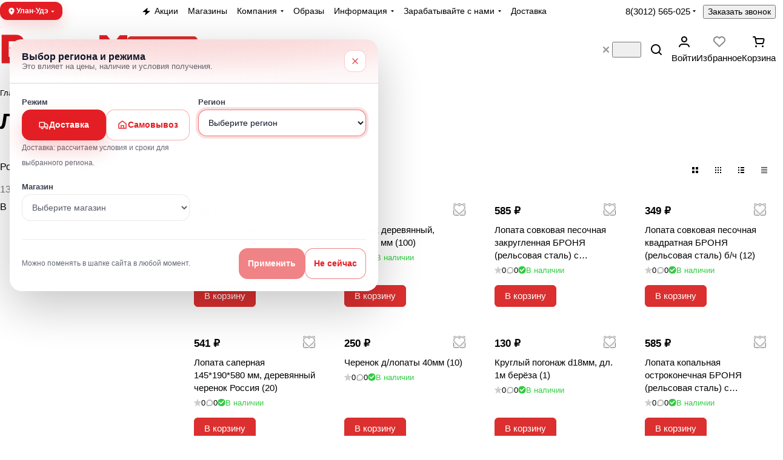

--- FILE ---
content_type: text/css
request_url: https://kyahta.vegosm.ru/bitrix/cache/css/s1/aspro-premier/default_d3419e14aef997da2d22b7ffaa2e76ab/default_d3419e14aef997da2d22b7ffaa2e76ab_v1.css?17659553932398
body_size: 729
content:


/* Start:/bitrix/templates/aspro-premier/css/bottom-icons-panel.min.css?17633985992212*/
.bottom-icons-panel{position:fixed;position:sticky;left:0;bottom:0;z-index:992;width:100%;margin-top:auto;padding-bottom:env(safe-area-inset-bottom,22px);border-radius:var(--theme-outer-border-radius) var(--theme-outer-border-radius) 0 0;background:var(--card_bg_black);box-shadow:0px -3px 10px rgba(0,0,0,.1);order:9999;}.bottom-icons-panel__content{display:flex;width:100%;overflow-x:auto;overflow-y:auto;transform:translateZ(0);}.bottom-icons-panel__content:last-child{padding-bottom:5px;}.bottom-icons-panel__content--buy-buttons{.ocb-wrapper{display:none}&:only-child{padding-bottom:16px}}.bottom-icons-panel__content-link{display:flex;flex-shrink:0;align-items:center;justify-content:flex-end;flex-direction:column;min-width:75px;max-width:200px;height:56px;text-align:center;position:relative;overflow:hidden;padding:0 3px 2px;}.bottom-icons-panel__content-link--active .bottom-icons-panel__content-text{color:#9e9e9e;color:var(--theme-base-color);}.bottom-icons-panel__content-link--active svg path,.bottom-icons-panel__content-link--active svg use{fill:#9e9e9e;fill:var(--theme-base-color);}.bottom-icons-panel__content-text{align-self:normal;white-space:nowrap;overflow:hidden;text-overflow:ellipsis;}.bottom-icons-panel__content-link--display--block{display:block;}.bottom-icons-panel__content-link--with-counter{gap:5px 0;}.bottom-icons-panel__content-picture-wrapper{position:relative;}.bottom-icons-panel__content-picture-wrapper--mb-3{align-items:flex-end;display:flex;height:20px;margin:0;position:relative;}.bottom-icons-panel__content::-webkit-scrollbar{-webkit-appearance:none;}.bottom-icons-panel__content::-webkit-scrollbar:vertical{width:6px;}.bottom-icons-panel__content::-webkit-scrollbar:horizontal{height:6px;}.bottom-icons-panel__content::-webkit-scrollbar-thumb{background-color:rgba(153,153,153,1);background:var(--gray_bg_black);border-radius:10px;border:2px solid #ffffff;border-color:var(--black_bg_black);}.bottom-icons-panel__content::-webkit-scrollbar-track{border-radius:10px;background-color:#ffffff;background:none;}.bottom-icons-panel .header-cart__count,.bottom-icons-panel .icon-count{top:0;bottom:auto;right:0;}@media (min-width:992px){.bottom-icons-panel{display:none}}
/* End */
/* /bitrix/templates/aspro-premier/css/bottom-icons-panel.min.css?17633985992212 */


--- FILE ---
content_type: application/javascript
request_url: https://kyahta.vegosm.ru/bitrix/cache/js/s1/aspro-premier/default_709d1579471924dc8d6070f6d80e2cea/default_709d1579471924dc8d6070f6d80e2cea_v1.js?17659553964033
body_size: 1293
content:

; /* Start:"a:4:{s:4:"full";s:108:"/bitrix/templates/aspro-premier/components/bitrix/catalog.section/catalog_block/script.min.js?17633985991405";s:6:"source";s:89:"/bitrix/templates/aspro-premier/components/bitrix/catalog.section/catalog_block/script.js";s:3:"min";s:0:"";s:3:"map";s:0:"";}"*/
funcDefined("sliceItemBlock")||(sliceItemBlock=function(){$(".catalog-block .catalog-block__item:visible .catalog-block__info-title").sliceHeight({row:".grid-list",item:".catalog-block__item:visible",mobile:!0})}),function(){var t;t=function(){$(document).on("mouseenter",".catalog-block__wrapper.has-offers",(function(){const t=$(this),e=t.parent();if(t.data("hovered"))return;let i=e.find(" .catalog-block__wrapper:visible"),n=i.index(this)+1;!function(t){const e=t.items.parent()[0].getBoundingClientRect(),i=t.index;let n=t.items,c=t.size;if(!c){const i=t.items[0].getBoundingClientRect();c=Math.round(e.width/i.width)}if(i){let e=1,o=c;e=i%c==0?i-c:i-i%c,o+=e,n=t.items.slice(e,o)}const o=[];n.each((function(e){const i=$(this).find(t.block);i.css("height",""),o.push(i[0].clientHeight)}));const s=Math.max.apply(null,o);t.current?t.current.find(t.block).css("height",s):i?n.eq(i-1).find(t.block).css("height",s):n.each((function(){$(this).find(t.block).css("height",s)}))}({items:i,current:t,block:".catalog-block__info",index:n});const c=t[0].getBoundingClientRect();t.css("height",c.height),t.attr("data-hovered",!0)})),$(document).on("mouseleave",".catalog-block__wrapper.has-offers",(function(){const t=$(this);t.css("height",""),t.attr("data-hovered",!1),t.find(".catalog-block__info").css("height","")}))},"loading"!==document.readyState?t():document.addEventListener("DOMContentLoaded",t)}();
/* End */
;
; /* Start:"a:4:{s:4:"full";s:74:"/bitrix/templates/aspro-premier/js/conditional/prices.min.js?1763398598420";s:6:"source";s:60:"/bitrix/templates/aspro-premier/js/conditional/prices.min.js";s:3:"min";s:0:"";s:3:"map";s:0:"";}"*/
BX.Aspro.Utils.readyDOM((()=>{let e=null,t=function(o){let n=(o=o||window.event).target||o.srcElement;n&&n.closest(".price__popup-toggle")&&"function"!=typeof BX.Aspro.xPopover&&(n.classList.add("animate"),e?e.classList.remove("animate"):BX.Aspro.Loader.add({ext:"popover"}).then((()=>{BX.unbind(document.body,"click",t),e.classList.remove("animate"),BX.fireEvent(e,"click")})),e=n)};BX.bind(document.body,"click",t)}));
/* End */
;
; /* Start:"a:4:{s:4:"full";s:78:"/bitrix/templates/aspro-premier/js/conditional/pagination.min.js?1763398598575";s:6:"source";s:60:"/bitrix/templates/aspro-premier/js/conditional/pagination.js";s:3:"min";s:0:"";s:3:"map";s:0:"";}"*/
BX.namespace("BX.Aspro.Pagination"),BX.Aspro.Pagination={lazyLoad:()=>{setTimeout((()=>{$(".with-load-block .ajax_load_btn:not(.appear-block)").length&&$(".with-load-block .ajax_load_btn:not(.appear-block)").iAppear((function(){$(this).addClass("appear-block").trigger("click")}),{rootMargin:"-10% 0px 0px 0px",accX:0,accY:200})}),200)}},BX.Aspro.Utils.readyDOM((()=>{BX.Aspro.Pagination.lazyLoad(),BX.addCustomEvent("onCompleteAction",(function(a){try{"jsLoadBlock"!==a.action&&"ajaxContentLoaded"!==a.action||BX.Aspro.Pagination.lazyLoad()}catch(a){console.error(a)}}))}));
/* End */
;
; /* Start:"a:4:{s:4:"full";s:73:"/bitrix/templates/aspro-premier/js/select_offer_load.min.js?1763398598230";s:6:"source";s:59:"/bitrix/templates/aspro-premier/js/select_offer_load.min.js";s:3:"min";s:0:"";s:3:"map";s:0:"";}"*/
function useOfferSelect(){BX.ready(()=>{if(!("SelectOfferProp"in window)){const $catalogItems=$(".catalog-items");$catalogItems.length&&$catalogItems.iAppear((function(e){BX.loadExt(["aspro_select_offer"])}),{accX:0,accY:100})}})}
/* End */
;; /* /bitrix/templates/aspro-premier/components/bitrix/catalog.section/catalog_block/script.min.js?17633985991405*/
; /* /bitrix/templates/aspro-premier/js/conditional/prices.min.js?1763398598420*/
; /* /bitrix/templates/aspro-premier/js/conditional/pagination.min.js?1763398598575*/
; /* /bitrix/templates/aspro-premier/js/select_offer_load.min.js?1763398598230*/
